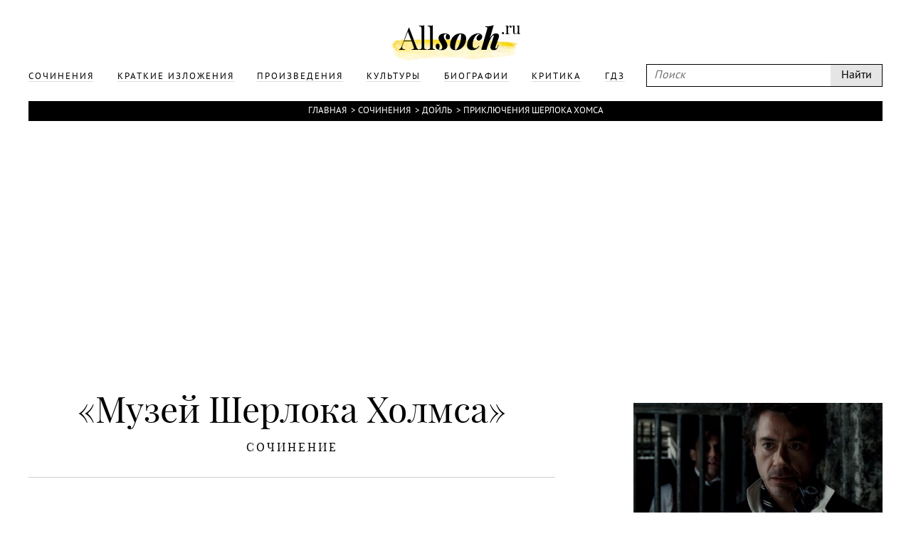

--- FILE ---
content_type: text/html; charset=UTF-8
request_url: https://www.allsoch.ru/sochineniya/26296
body_size: 4158
content:
<!DOCTYPE html>
<html>
<head>
    <meta charset="utf-8"/>
    <meta name="language" content="russian" />
    <link rel="shortcut icon" href="/img/favicon.ico"  type="image/x-icon"/>
    <link rel="icon" href="/img/favicon.ico" type="image/x-icon"/>
    <title>Музей Шерлока Холмса (Приключения Шерлока Хомса Дойль) </title>
    <meta name='yandex-verification' content='5724920c5219d578' />
    <meta name="description" content="Сочинение по произведению Приключения Шерлока Хомса Дойль: Музей Шерлока Холмса"/>
    <meta name="keywords" content="Приключения Шерлока Хомса, Дойль, Музей Шерлока Холмса, Сочинение"/>
    <meta name="robots" content="all"/>
    <meta name="google-site-verification" content="OuJAFICHgWSmLDs9F0Fgth2fgNgo63vsW4z397rkjBo" />
    <script type="text/javascript">
        if(top != self) {top.location.href = self.location.href}
    </script>
    <script data-main="/js/build.js" src="/js/lib/require.js"></script>
    <link rel="stylesheet" href="/temp/jplayer.blue.monday.css"/>
    <link rel="stylesheet" href="/fonts/fonts.css"/>
    <link rel="stylesheet" href="/css/style.css"/>

    <script async src="//pagead2.googlesyndication.com/pagead/js/adsbygoogle.js"></script>
</head>
<body>
<!-- oct 21 -->
<script>
    (adsbygoogle = window.adsbygoogle || []).push({
        google_ad_client: "ca-pub-2891046647766967",
        enable_page_level_ads: true
    });
</script>

                        
    

<div class="page">
    <div class="main">
        <div class="header">
            <div class="wrapper">
                <a class="logo" href="/"></a>
                <div class="headerLinks">
                    <form id="search" class="search" action="/search/" method="get">
                        <input type="text" placeholder="Поиск" name="q"/>
                        <input type="submit" value="Найти"/>
                    </form>

                    <ul>
                        
                                                                                <li>
                                <a href="/sochineniya/"><span>Сочинения</span></a>
                            </li>
                                                                                <li>
                                <a href="/kratkiye_izlozheniya/"><span>Краткие изложения</span></a>
                            </li>
                                                                                <li>
                                <a href="/proizvedeniya/"><span>Произведения</span></a>
                            </li>
                                                                                <li>
                                <a href="/cultures/"><span>Культуры</span></a>
                            </li>
                                                                                <li>
                                <a href="/biografii/"><span>Биографии</span></a>
                            </li>
                                                                                <li>
                                <a href="/kritika/"><span>Критика</span></a>
                            </li>
                        
                        <li>
                            <a href="https://gdz.ru"><span>ГДЗ</span></a>
                        </li>

                    </ul>
                </div>
            </div>
        </div>
        <div class="content wrapper">
            
                            <div class="breadcrumbs"><a href="/">Главная</a> &#62;<a href="/sochineniya/">Сочинения</a> &#62;<a href="/dojl/">Дойль</a> &#62;<a href="/dojl/priklyucheniya_sherloka_homsa/">Приключения Шерлока Хомса</a></div>            
                            <div style="text-align: center">
                    <div style="display: inline-block">
                        <iframe id="advideo_adv" src="//bazr.ru/player?playlistId=12857&close=1" width="600" height="340" style="border:0px;" frameborder="0" webkitAllowFullScreen mozallowfullscreen allowfullscreen></iframe><script src="//bazr.ru/videocontent/global/js/adv.js"></script>
                    </div>
                </div>
            
              <!-- Yandex.RTB R-A-267068-1 -->
  <div id="yandex_rtb_R-A-267068-1"></div>
  <script type="text/javascript">
    (function(w, d, n, s, t) {
      w[n] = w[n] || [];
      w[n].push(function() {
        Ya.Context.AdvManager.render({
          blockId: "R-A-267068-1",
          renderTo: "yandex_rtb_R-A-267068-1",
          async: true
        });
      });
      t = d.getElementsByTagName("script")[0];
      s = d.createElement("script");
      s.type = "text/javascript";
      s.src = "//an.yandex.ru/system/context.js";
      s.async = true;
      t.parentNode.insertBefore(s, t);
    })(this, this.document, "yandexContextAsyncCallbacks");
  </script>

            <div class="mainNarration">
    <div class="right">
        <div class="rightFixed" id="rightFixed">
            <div class="m30">

                                    <div class="m10"><img src="/attachments/000/003/412/400.jpg" alt="" class="maxWidth narrationImg"/></div><h2>Приключения Шерлока Хомса</h2><h4>Артур Конан Дойль</h4><hr class="m20"/><div><a href="/dojl/priklyucheniya_sherloka_homsa/#resume" class="optionsLinks">Краткое изложение</a><div class="small">Читается примерно за 5 минут</div></div><div><a href="/dojl/priklyucheniya_sherloka_homsa/sochineniya/" class="optionsLinks">Сочинения</a><div class="small">10 сочинения</div></div><div><a href="/dojl/priklyucheniya_sherloka_homsa/#characters" class="optionsLinks">Главные герои</a><div class="small">И их характеристика</div></div>                
            </div>
                            <div style="width: 300px; height: 600px; position: relative; z-index: 1000">
      <!-- Yandex.RTB R-A-267068-2 -->
      <div id="yandex_rtb_R-A-267068-2"></div>
      <script type="text/javascript">
        (function(w, d, n, s, t) {
          w[n] = w[n] || [];
          w[n].push(function() {
            Ya.Context.AdvManager.render({
              blockId: "R-A-267068-2",
              renderTo: "yandex_rtb_R-A-267068-2",
              async: true
            });
          });
          t = d.getElementsByTagName("script")[0];
          s = d.createElement("script");
          s.type = "text/javascript";
          s.src = "//an.yandex.ru/system/context.js";
          s.async = true;
          t.parentNode.insertBefore(s, t);
        })(this, this.document, "yandexContextAsyncCallbacks");
      </script>
    </div>
        </div>
    </div>
    <div class="contentNarration">

        <h1 class="m10" id="narration">&#171;Музей Шерлока Холмса&#187;</h1>

        
        <div class="titleNarration">Сочинение</div>
        <hr class="m30"/>
        <div class="narrationResume">
            Сочинение-описание с элементами рассказа <br> <br>В 1880-х молодой доктор сидел, ждал новых пациентов, которые так никогда и не пришли. Чтобы скоротать время, он писал рассказы о человеке, который очень хорошо раскрывал преступления. Эти рассказы стали настолько популярными, что доктор решил бросить медицину и вместо этого стать писателем. Этим доктором был Артур Конан Дойл, а его детищем был Шерлок Холмс. <br> <br>Холмс и его известный друг доктор Ватсон жили вместе на Бейкер Стрит 2216. Их домовладелицей была многострадальная миссис Хадсон. Ей приходилось мириться со странными посетителями, стрельбой с револьверов в помещении, химическими экспериментами и игрой на скрипке в позднее время. <br> <br>В 1990 г. на Бейкер Стрит 2216 был в конце концов открыт музей, хотя это должно было произойти намного раньше. Наконец, Бейкер Стрит 2216 - известнейший адрес в мире, и люди пишут на него более 100 лет. <br> <br>В музее Шерлока Холмса вы возвращаетесь на сто лет назад. Он уникальный. Не существует никакой современной фактической реальности, но он весь фактически реальный. Нет никаких ужасов, никаких мумий или трупов, никаких восковых фигур. Тем не менее, атмосфера этого тихого дома наэлектризована. У вас ощущение будто великий детектив только что вышел из комнаты с доктором Ватсоном, а миссис Хадсон находится где-нибудь в задней комнате, и вы увидите, как она входит в комнату с чашками на подносе. <br> <br>Все в музее напоминает нам об историях, которые мы знаем так хорошо. Он наполнен вещами, которые имели бы Холмс и Ватсон, - скрипка Холмса, его войлочная шляпа и трубка, персидская комнатная туфля, в которой он сохранял свой табак, письма, которые остались без ответа, прикрепленные к стене ножом, его лупа, дневник доктора Ватсона содержит рукописные заметки и отрывки из «Собаки Баскервилей». <br> <br>Музей Шерлока Холмса не похож на другие музеи. Очень много экспонатов находится на витринах. Вы можете посидеть в кресле Холмса перед камином, вы можете рассмотреть его вещи и надеть его войлочную шляпу. Но, пожалуйста, принесите свою собственную трубку, чтобы покурить! <br> <br>Люди пишут по этому адресу на протяжении последних 100 лет. Большинство писем приходят из Соединенных Штатов, и много корреспондентов спрашивают, не может ли мистер Холмс помочь им с проблемой, такой, как поиски утраченного родственника (или домашнего животного). Приветственные открытки приходят на Рождество и на день рождения Холмса он родился 6-го января. О докторе Ватсоне также не забывают.        </div>
        
                    <h2 class="m20 titleNarration">Другие сочинения по этому произведению</h2>
            <hr class="m30"/>
                            <a href="/sochineniya/26288"><span>Мой любимый герой – Шерлок Холмс</span></a>
                            <a href="/sochineniya/26289"><span>Характеристика образа Шерлока Холмса</span></a>
                            <a href="/sochineniya/26290"><span>Рассказ о любимом кинофильме («приключения Шерлока Холмса и доктора Ватсона»)</span></a>
                            <a href="/sochineniya/26291"><span>Чем привлекает меня Шерлок Холмс</span></a>
                            <a href="/sochineniya/26292"><span>Характеристика образа Ватсона</span></a>
                            <a href="/sochineniya/26293"><span>Характеристика образа Мориарти</span></a>
                            <a href="/sochineniya/26294"><span>Психологический портрет Шерлока Холмса</span></a>
                            <a href="/sochineniya/26295"><span>Как создавался образ Шерлока Холмса</span></a>
                            <a href="/sochineniya/26297"><span>Верность Шерлока Холмса идеалам добра и справедливости</span></a>
                        </div>

</div>

                <div class="m10" style="margin-right: 400px">
      <!-- Yandex.RTB R-A-267068-3 -->
      <div id="yandex_rtb_R-A-267068-3"></div>
      <script type="text/javascript">
        (function(w, d, n, s, t) {
          w[n] = w[n] || [];
          w[n].push(function() {
            Ya.Context.AdvManager.render({
              blockId: "R-A-267068-3",
              renderTo: "yandex_rtb_R-A-267068-3",
              async: true
            });
          });
          t = d.getElementsByTagName("script")[0];
          s = d.createElement("script");
          s.type = "text/javascript";
          s.src = "//an.yandex.ru/system/context.js";
          s.async = true;
          t.parentNode.insertBefore(s, t);
        })(this, this.document, "yandexContextAsyncCallbacks");
      </script>
    </div>

        </div>

    </div>
    <div class="footer">
        <div class="wrapper">
            <p class="m20">
                Copyright © 2002-2026 По всем вопросам обращаться на эту почту: <a style="color: white;" href="mailto:admin@allsoch.ru">admin@allsoch.ru</a>
                <br/><br/>
                <a style="color: white;" href="http://allsoch.ru/message_for_oss.pdf">Обращение к пользователям</a>
            </p>
        </div>
    </div>
</div>

<!– Yandex.Metrika counter –>
<script type="text/javascript">
    (function (d, w, c) {
        (w[c] = w[c] || []).push(function() {
            try {
                w.yaCounter22018345 = new Ya.Metrika({id:45938709,
                    webvisor:true,
                    clickmap:true,
                    trackLinks:true,
                    accurateTrackBounce:true,
                    trackHash:true});
            } catch(e) { }
        });

        var n = d.getElementsByTagName("script")[0],
            s = d.createElement("script"),
            f = function () { n.parentNode.insertBefore(s, n); };
        s.type = "text/javascript";
        s.async = true;
        s.src = (d.location.protocol == "https:" ? "https:" : "http:") + "//mc.yandex.ru/metrika/watch.js";

        if (w.opera == "[object Opera]") {
            d.addEventListener("DOMContentLoaded", f, false);
        } else { f(); }
    })(document, window, "yandex_metrika_callbacks");
</script>
<noscript><div><img src="//mc.yandex.ru/watch/22018345" style="position:absolute; left:-9999px;" alt="" /></div></noscript>
<!– /Yandex.Metrika counter –>
</body>
</html>

--- FILE ---
content_type: text/html; charset=utf-8
request_url: https://www.google.com/recaptcha/api2/aframe
body_size: 268
content:
<!DOCTYPE HTML><html><head><meta http-equiv="content-type" content="text/html; charset=UTF-8"></head><body><script nonce="nNeptZ6CvGfpEPXVqZzJsw">/** Anti-fraud and anti-abuse applications only. See google.com/recaptcha */ try{var clients={'sodar':'https://pagead2.googlesyndication.com/pagead/sodar?'};window.addEventListener("message",function(a){try{if(a.source===window.parent){var b=JSON.parse(a.data);var c=clients[b['id']];if(c){var d=document.createElement('img');d.src=c+b['params']+'&rc='+(localStorage.getItem("rc::a")?sessionStorage.getItem("rc::b"):"");window.document.body.appendChild(d);sessionStorage.setItem("rc::e",parseInt(sessionStorage.getItem("rc::e")||0)+1);localStorage.setItem("rc::h",'1768445336224');}}}catch(b){}});window.parent.postMessage("_grecaptcha_ready", "*");}catch(b){}</script></body></html>

--- FILE ---
content_type: text/css
request_url: https://www.allsoch.ru/fonts/fonts.css
body_size: 368
content:
/* Generated by Font Squirrel (http://www.fontsquirrel.com) on September 29, 2014 */



@font-face {
    font-family: 'pt_sansitalic';
    src: url('pt_sans-web-italic-webfont.eot');
    src: url('pt_sans-web-italic-webfont.eot?#iefix') format('embedded-opentype'),
         url('pt_sans-web-italic-webfont.woff2') format('woff2'),
         url('pt_sans-web-italic-webfont.woff') format('woff'),
         url('pt_sans-web-italic-webfont.ttf') format('truetype');
    font-weight: normal;
    font-style: normal;

}




@font-face {
    font-family: 'pt_sansregular';
    src: url('pt_sans-web-regular-webfont.eot');
    src: url('pt_sans-web-regular-webfont.eot?#iefix') format('embedded-opentype'),
         url('pt_sans-web-regular-webfont.woff2') format('woff2'),
         url('pt_sans-web-regular-webfont.woff') format('woff'),
         url('pt_sans-web-regular-webfont.ttf') format('truetype');
    font-weight: normal;
    font-style: normal;

}




@font-face {
    font-family: 'playfair_displayitalic';
    src: url('playfairdisplay-italic-webfont.eot');
    src: url('playfairdisplay-italic-webfont.eot?#iefix') format('embedded-opentype'),
         url('playfairdisplay-italic-webfont.woff2') format('woff2'),
         url('playfairdisplay-italic-webfont.woff') format('woff'),
         url('playfairdisplay-italic-webfont.ttf') format('truetype');
    font-weight: normal;
    font-style: normal;

}




@font-face {
    font-family: 'playfair_displayblack_italic';
    src: url('playfairdisplay-blackitalic-webfont.eot');
    src: url('playfairdisplay-blackitalic-webfont.eot?#iefix') format('embedded-opentype'),
         url('playfairdisplay-blackitalic-webfont.woff2') format('woff2'),
         url('playfairdisplay-blackitalic-webfont.woff') format('woff'),
         url('playfairdisplay-blackitalic-webfont.ttf') format('truetype');
    font-weight: normal;
    font-style: normal;

}




@font-face {
    font-family: 'playfair_displayregular';
    src: url('playfairdisplay-regular-webfont.eot');
    src: url('playfairdisplay-regular-webfont.eot?#iefix') format('embedded-opentype'),
         url('playfairdisplay-regular-webfont.woff2') format('woff2'),
         url('playfairdisplay-regular-webfont.woff') format('woff'),
         url('playfairdisplay-regular-webfont.ttf') format('truetype');
    font-weight: normal;
    font-style: normal;

}